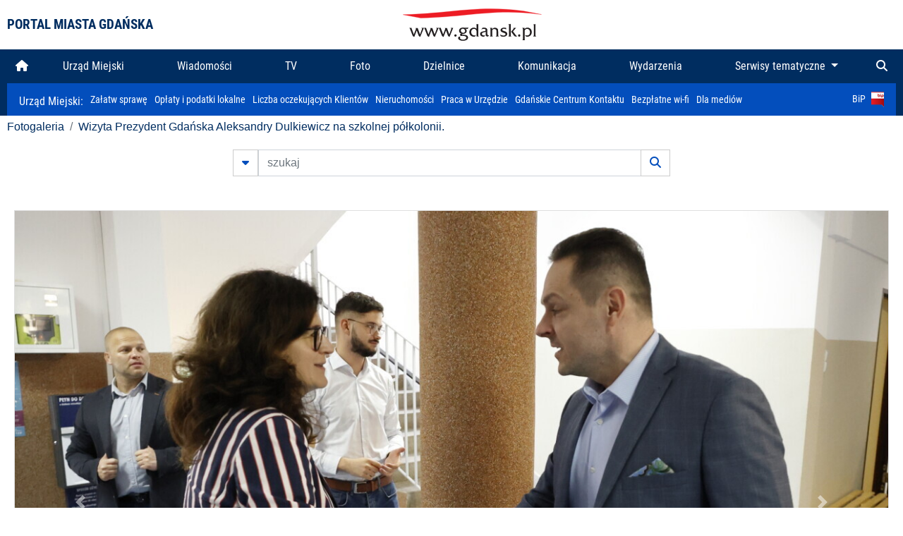

--- FILE ---
content_type: text/html; charset=UTF-8
request_url: https://www.gdansk.pl/fotogaleria/Wizyta_Prezydent_Gdanska_Aleksandry_Dulkiewicz_na_szkolnej_polkolonii,f,224197?
body_size: 7459
content:


<!DOCTYPE html>
<html lang="pl">
	<head>
		<!-- Google Tag Manager -->
<script>(function(w,d,s,l,i){w[l]=w[l]||[];w[l].push({'gtm.start':
new Date().getTime(),event:'gtm.js'});var f=d.getElementsByTagName(s)[0],
j=d.createElement(s),dl=l!='dataLayer'?'&l='+l:'';j.async=true;j.src=
'https://www.googletagmanager.com/gtm.js?id='+i+dl;f.parentNode.insertBefore(j,f);
})(window,document,'script','dataLayer','GTM-5J58Z8');</script>
<!-- End Google Tag Manager -->

<meta charset="utf-8">



<meta http-equiv="X-UA-Compatible" content="IE=edge">
<meta name="viewport" content="width=device-width, initial-scale=1">

<link type="image/x-icon" href="images/gdansk.ico" rel="shortcut icon" />
<link type="image/x-icon" href="images/images1/gdansk.ico" rel="shortcut icon" />

<script src="/dist-old/runtime.91d92383.js"></script>
<script src="/dist-old/js/main/main.1962635c.js"></script>
<script src="/dist-old/js/main/main.defer.df304c27.js" defer></script>
<link href="/dist-old/css/main/default.754c2b6a.css" rel="stylesheet">
<link href="/dist-old/css/main/contrast.d3020194.css" rel="stylesheet">

<base href="https://www.gdansk.pl" target="_parent" />
<script src="/js/lazyload.js"></script>
<script src="/js/autofoto.js"></script>
<script src="/js/title-to-blank.js"></script>

        <script src="subpages/fotogaleria_3-0/js/jquery-ui-1.12.1.custom/jquery-ui.js"></script>
        <link href="subpages/fotogaleria_3-0/js/jquery-ui-1.12.1.custom/jquery-ui.css?1649082659" property="stylesheet" rel="stylesheet" type="text/css" />
        <script src="subpages/fotogaleria_3-0/js/lazyload-2.0.js"></script>

        <link href="subpages/fotogaleria_3-0/css/fotogaleria.css?1703681033" property="stylesheet" rel="stylesheet" type="text/css" />
        <title>Fotogaleria Wizyta Prezydent Gdańska Aleksandry Dulkiewicz na szkolnej półkolonii.</title>
	</head>
	<body>
		<header>
			


<div class="container">
    <div class="vignette">
        <div class="row">
            <div class="col-lg-auto col d-flex align-items-center">
                                    <span class="name-site">PORTAL MIASTA GDAŃSKA</span>
                            </div>
            <div class="col d-none d-lg-block">
                <a href="https://www.gdansk.pl" target="_self">
                    <img class="logo img-responsive img-center mx-auto d-block" style="height:70px"  src="../images/logo_www.svg" alt="Logo www.gdansk.pl"/>
                </a>
                <!-- <a href="https://www.gdansk.pl" target="_self">
                    <img style="height:90px" class="logo img-responsive img-center mx-auto d-block"  src="../images/logo-www-polska-ukraina2.jpg" alt="Logo www.gdansk.pl"/>
                </a> -->
            </div>
            <div class="col-auto d-flex align-items-center">
                                <extend-google-translation><div class="row">
    <div class="col language">
        <div class="d-none d-lg-inline-block" id="google_translate_element"
            style="display: inline-block; padding-left:10px; min-width:150px"></div>
        <script>
        function googleTranslateElementInit() {
            new google.translate.TranslateElement({
                pageLanguage: 'pl',
                layout: google.translate.TranslateElement.InlineLayout.VERTICAL,
                gaTrack: false
            }, 'google_translate_element');
        }
        </script>
        <script src="//translate.google.com/translate_a/element.js?cb=googleTranslateElementInit">
        </script>
        <!--
            <span>PL</span> | <a href="/en"><span>EN</span></a> | <a href="/de"><span>DE</span></a>
        -->
    </div>
</div>
</extend-google-translation>            </div>
        </div>
    </div>
</div>


		</header>
			<div class="menu-top">
	<div class="container-fluid container-xl">
		

<div class="menu-top"><nav class="navbar navbar-expand-lg d-flex"><button class="navbar-toggler" type="button" data-toggle="collapse" data-target="#navbarSupportedContent" aria-controls="navbarSupportedContent" aria-expanded="false" aria-label="Toggle navigation">
			<i class="fas fa-bars"></i>
			</button>
			<a class="navbar-toggler navbar-brand mx-auto" href="/">
			<img src="/images/logo_www_menu.png" alt="Logo www.gdansk.pl">
			</a><div  class="collapse navbar-collapse" id="navbarSupportedContent"><ul class="w-100 d-flex navbar-nav mr-auto"><li><a class="nav-link"  href="/"><i class="fas fa-home"></i></a></li><li class="flex-fill nav-item "><a href="https://gdansk.pl/link/290285/urzad-miejski" target="_parent" class="nav-link">Urząd Miejski</a></li><li class="flex-fill nav-item "><a href="https://gdansk.pl/link/194956/wiadomosci" target="_parent" class="nav-link">Wiadomości</a></li><li class="flex-fill nav-item "><a href="https://gdansk.pl/link/195017/tv" target="_parent" class="nav-link">TV</a></li><li class="flex-fill nav-item "><a href="https://gdansk.pl/link/195018/foto" target="_parent" class="nav-link">Foto</a></li><li class="flex-fill nav-item "><a href="https://gdansk.pl/link/195015/dzielnice" target="_parent" class="nav-link">Dzielnice</a></li><li class="flex-fill nav-item "><a href="https://gdansk.pl/link/195016/komunikacja" target="_parent" class="nav-link">Komunikacja</a></li><li class="flex-fill nav-item "><a href="https://gdansk.pl/link/233769/imprezy" target="_parent" class="nav-link">Wydarzenia</a></li>	<li class="flex-fill  nav-item dropdown position-static" >
						<a class="nav-link dropdown-toggle" href="#" id="twoja-dzielnica" role="button" data-toggle="dropdown" aria-haspopup="true" aria-expanded="false">
							Serwisy tematyczne
						</a>
						<div class="dropdown-menu w-100 px-3" aria-labelledby="twoja-dzielnica">
							<div class="row">
							<div class="col-12 col-md-3 inline">
								<div class="bar-title"><span>Dla mieszkańców</span></div><ul><li><a href="https://gdansk.pl/link/145261/budzet-obywatelski" target="_parent"><span>Budżet Obywatelski</span></a></li><li><a href="https://gdansk.pl/link/294859/rada-miasta-gdanska" target="_parent"><span>Rada Miasta Gdańska</span></a></li><li><a href="https://gdansk.pl/link/145267/zielony-gdansk-ekologia" target="_parent"><span>Zielony Gdańsk - Ekologia</span></a></li><li><a href="https://gdansk.pl/link/145294/rodzina" target="_parent"><span>Rodzina</span></a></li><li><a href="https://gdansk.pl/link/145300/seniorzy" target="_parent"><span>Seniorzy</span></a></li><li><a href="https://gdansk.pl/link/295120/park-kulturowy-glowne-miasto" target="_parent"><span>Park Kulturowy Główne Miasto</span></a></li><li><a href="https://gdansk.pl/link/278162/gdanskie-jubileusze-malzenskie" target="_parent"><span>Gdańskie Jubileusze Małżeńskie</span></a></li><li><a href="https://gdansk.pl/link/284630/stypendystki-i-stypendysci-kulturalni" target="_parent"><span>Stypendystki i Stypendyści Kulturalni</span></a></li><li><a href="https://gdansk.pl/link/212379/stypendysci-fahrenheita" target="_parent"><span>Stypendyści Fahrenheita</span></a></li><li><a href="https://gdansk.pl/link/145296/rowerowy-gdansk" target="_blank"><span>Rowerowy Gdańsk</span></a></li><li><a href="https://gdansk.pl/link/222285/edukacja-morska" target="_parent"><span>Edukacja morska</span></a></li><li><a href="https://gdansk.pl/link/221886/czytanie-rzadzi" target="_parent"><span>Czytanie rządzi</span></a></li><li><a href="https://gdansk.pl/link/216462/gdansk-z-ukraina" target="_parent"><span>Gdańsk z Ukrainą</span></a></li><li><a href="https://gdansk.pl/link/212373/organizacje-pozarzadowe" target="_parent"><span>Organizacje pozarządowe</span></a></li><li><a href="https://gdansk.pl/link/145315/wolontariat" target="_blank"><span>Wolontariat</span></a></li><li><a href="https://gdansk.pl/link/145286/migracje" target="_parent"><span>Migracje</span></a></li><li><a href="https://gdansk.pl/link/145269/gdansk-bez-barier" target="_parent"><span>Gdańsk bez barier</span></a></li><li><a href="https://gdansk.pl/link/212369/gdansk-patriotyczny" target="_parent"><span>Gdańsk patriotyczny</span></a></li><li><a href="https://gdansk.pl/link/145274/gdanszczanie" target="_parent"><span>Gdańszczanie</span></a></li><li><a href="https://gdansk.pl/link/292768/mapa-ofert-pracy" target="_parent"><span>Mapa ofert pracy</span></a></li></ul>
								</div>
									<div class="col-12 col-md-3 inline">
								<div class="bar-title"><span>Rozwój miasta</span></div><ul><li><a href="https://gdansk.pl/link/283616/rewitalizacja-gdansk" target="_parent"><span>Rewitalizacja Gdańsk</span></a></li><li><a href="https://gdansk.pl/link/264643/plan-ogolny-miasta-gdanska" target="_blank"><span>Plan ogólny miasta Gdańska</span></a></li><li><a href="https://gdansk.pl/link/245870/efektywnosc-energetyczna" target="_parent"><span>Efektywność energetyczna</span></a></li><li><a href="https://gdansk.pl/link/229779/mapa-inwestycji" target="_parent"><span>Mapa inwestycji</span></a></li><li><a href="https://gdansk.pl/link/212377/raport-o-stanie-miasta" target="_parent"><span>Raport o stanie miasta</span></a></li><li><a href="https://gdansk.pl/link/145317/zagospodarowanie-przestrzenne" target="_parent"><span>Zagospodarowanie przestrzenne</span></a></li><li><a href="https://gdansk.pl/link/145306/strategia" target="_parent"><span>Strategia</span></a></li><li><a href="https://gdansk.pl/link/145302/otwarte-dane" target="_parent"><span>Otwarte dane</span></a></li><li><a href="https://gdansk.pl/link/145288/nieruchomosci" target="_parent"><span>Nieruchomości</span></a></li><li><a href="https://gdansk.pl/link/145276/inwestycje-miejskie" target="_parent"><span>Inwestycje miejskie</span></a></li><li><a href="https://gdansk.pl/link/145272/gdansk-w-liczbach" target="_parent"><span>Gdańsk w liczbach</span></a></li><li><a href="https://gdansk.pl/link/145263/cennik-miejski" target="_parent"><span>Cennik miejski</span></a></li></ul>
								</div>
								<div class="col-12 col-md-3 inline">
								<div class="bar-title"><span>Wiadomości</span></div><ul><li><a href="https://gdansk.pl/link/145262/biznes-i-nauka" target="_parent"><span>Biznes i gospodarka</span></a></li><li><a href="https://gdansk.pl/link/145303/sport-i-rekreacja" target="_parent"><span>Sport i rekreacja</span></a></li><li><a href="https://gdansk.pl/link/145318/zdrowie-i-rodzina" target="_parent"><span>Zdrowie i rodzina</span></a></li><li><a href="https://gdansk.pl/link/145279/kultura-i-rozrywka" target="_parent"><span>Kultura i rozrywka</span></a></li><li><a href="https://gdansk.pl/link/145266/edukacja-i-nauka" target="_parent"><span>Edukacja i nauka</span></a></li><li><a href="https://gdansk.pl/link/295589/reportaz" target="_parent"><span>Reportaż</span></a></li><li><a href="https://gdansk.pl/link/212387/odeszli" target="_parent"><span>Odeszli</span></a></li></ul>
								<div class="bar-title"><span>Poznaj Gdańsk</span></div><ul><li><a href="https://gdansk.pl/link/145311/turystyka" target="_parent"><span>Turystyka</span></a></li><li><a href="https://gdansk.pl/link/145275/historia" target="_parent"><span>Historia</span></a></li><li><a href="https://gdansk.pl/link/226797/gdanskie-szlaki-pamieci" target="_parent"><span>Gdańskie szlaki pamięci</span></a></li><li><a href="https://gdansk.pl/link/145319/zurawie" target="_parent"><span>Żurawie</span></a></li></ul>
								</div>
							   	<div class="col-12 col-md-3 inline">
								<ul><li><a href="https://gdansk.pl/link/212366/30lat-samorzadu-w-gdansku" target="_parent"><span>30 lat samorządu</span></a></li><li><a href="https://gdansk.pl/link/212368/40-rocznica-porozumien-sierpniowych" target="_parent"><span>40 rocznica Porozumień Sierpniowych</span></a></li><li><a href="https://gdansk.pl/link/212367/89-2019" target="_parent"><span>89' 2019</span></a></li><li><a href="https://gdansk.pl/link/296351/monitoring-wizyjny" target="_parent"><span>Monitoring wizyjny</span></a></li><li><a href="https://gdansk.pl/link/212389/prezydent-adamowicz" target="_parent"><span>Prezydent Adamowicz</span></a></li><li><a href="https://gdansk.pl/link/212378/rok-lecha-badkowskiego" target="_parent"><span>Rok Lecha Bądkowskiego</span></a></li><li><a href="https://gdansk.pl/link/299854/stany-przedwypadkowe" target="_parent"><span>Stany przedwypadkowe</span></a></li><li><a href="https://gdansk.pl/link/295412/vat-centralny" target="_parent"><span>VAT Centralny</span></a></li></ul>
								<div class="bar-title"><span>Serwisy mapowe</span></div><ul><li><a href="https://gdansk.pl/link/238502/plan-miasta" target="_blank"><span>GeoGdańsk</span></a></li><li><a href="https://gdansk.pl/link/238504/mapa-zgloszen" target="_blank"><span>Mapa porządku</span></a></li><li><a href="https://gdansk.pl/link/238521/mapa-inwestycji" target="_blank"><span>Mapa inwestycji</span></a></li><li><a href="https://gdansk.pl/link/238522/zagospodarowanie-przestrzenne" target="_blank"><span>Zagospodarowanie przestrzenne</span></a></li><li><a href="https://gdansk.pl/link/238531/mapa-miejsc-pracy" target="_blank"><span>Mapa miejsc pracy</span></a></li><li><a href="https://gdansk.pl/link/238520/ortofotomapa-miasto-3d-ukosne" target="_blank"><span>Ortofotomapa | Miasto 3D | Ukośne</span></a></li><li><a href="https://gdansk.pl/link/238535/mapa-dziel-sztuki" target="_blank"><span>Mapa dzieł sztuki</span></a></li></ul>
								</div>
						</div>
					</li></ul></div><div class="search">
				<ul class="navbar-nav ml-auto" style="float: right">
					<li class="nav-item button-search">
						<a href="/search" role="button" class="nav-link ml-auto mr-0">
							<i class="fas fa-search"></i>
						</a>
					</li>
				</ul>
			</div></div></div></nav></div>
<script>
var menuOffsetTop = $('.header_menu_top').offset().top;
$(window).scroll(function()
	{
	if ($(window).scrollTop() > menuOffsetTop)
		{
		$('#header_menu').addClass('lock');
		$('#header_menu_margin').css({'display':'block'}).height( $('#header_menu').outerHeight());
		$('#header_menu_logo').fadeIn("fast");
		}
		else if ($(window).scrollTop() <= menuOffsetTop)
			{
			$('#header_menu').removeClass('lock');
			$('#header_menu_margin').css({'display':'none'}).height(0);
			$('#header_menu_logo').fadeOut("fast");
			}
	});
</script>


	</div>
</div>

<!-- 
<div class="menu-top">
	<div class="container-fluid container-xl">
		<nav class="navbar navbar-expand-lg">

			<button class="navbar-toggler" type="button" data-toggle="collapse" data-target="#navbarSupportedContent" aria-controls="navbarSupportedContent" aria-expanded="false" aria-label="Toggle navigation">
				<i class="fas fa-bars"></i>
			</button>
			<a class="navbar-toggler navbar-brand mx-auto" href="/">
				<img src="/images/logo_www_menu.png" alt="Logo www.gdansk.pl">
			</a>
			<div class="collapse navbar-collapse" id="navbarSupportedContent">
				<ul class="w-100 d-flex navbar-nav mr-auto">
					<li  >
						<a class="nav-link"  href="/"><i class="fas fa-home"></i><span class="sr-only">(current)</span></a>
					</li>
					<li class="flex-fill nav-item dropdown ">
						<a class="nav-link" href="/wiadomosci">Wiadomości</a>
					</li>

					<li class="flex-fill nav-item ">
						<a class="nav-link" href="/dzielnice">Dzielnice</a>
					</li>
					<li class="flex-fill nav-item ">
						<a class="nav-link" href="/budzet-obywatelski">Budżet Obywatelski</a>
					</li>
					<li class="flex-fill  nav-item ">
						<a class="nav-link" href="/komunikacja">Komunikacja</a>
					</li>
					<li class="flex-fill nav-item ">
						<a class="nav-link" href="/tv">TV</a>
					</li>
					<li class="flex-fill nav-item active">
						<a class="nav-link" href="/fotogaleria">Foto</a>
					</li>
					<li class="flex-fill  nav-item ">
						<a class="nav-link" href="/kamera">Kamery</a>
					</li>
					<li class="flex-fill nav-item ">
						<a class="nav-link" href="//mapa.gdansk.gda.pl/ipg/" target="_blank">Plan miasta</a>
					</li>
					</li>
					<li style="	background: linear-gradient(180deg, #005bbb 50%, #ffd500 50%); text-shadow: 2px 0px 2px black; font-weight:bold" class="flex-fill nav-item ">
						<a class="nav-link" href="https://www.gdansk.pl/gdansk-z-ukraina">Pomoc</a>
					</li>
					<li class="flex-fill  nav-item dropdown position-static " >
						<a class="nav-link dropdown-toggle" href="#" id="twoja-dzielnica" role="button" data-toggle="dropdown" aria-haspopup="true" aria-expanded="false">
							Serwisy tematyczne
						</a>
						<div class="dropdown-menu w-100" aria-labelledby="twoja-dzielnica">
							<div class="row">
								<div class="col-md-3 col-sm-3 col-xs-3"><ul><li><a href="https://gdansk.pl/link/212366/30lat-samorzadu-w-gdansku" target="_parent"><span>30 lat samorządu</span></a></li><li><a href="https://gdansk.pl/link/212368/40-rocznica-porozumien-sierpniowych" target="_parent"><span>40 rocznica Porozumień Sierpniowych</span></a></li><li><a href="https://gdansk.pl/link/212367/89-2019" target="_parent"><span>89' 2019</span></a></li><li><a href="https://gdansk.pl/link/296351/monitoring-wizyjny" target="_parent"><span>Monitoring wizyjny</span></a></li><li><a href="https://gdansk.pl/link/212389/prezydent-adamowicz" target="_parent"><span>Prezydent Adamowicz</span></a></li><li><a href="https://gdansk.pl/link/212378/rok-lecha-badkowskiego" target="_parent"><span>Rok Lecha Bądkowskiego</span></a></li><li><a href="https://gdansk.pl/link/299854/stany-przedwypadkowe" target="_parent"><span>Stany przedwypadkowe</span></a></li><li><a href="https://gdansk.pl/link/295412/vat-centralny" target="_parent"><span>VAT Centralny</span></a></li></ul></div>
							</div>
						</div>
					</li>
				</ul>
			</div>
			<div class="search">
				<ul class="navbar-nav ml-auto" style="float: right">
					<li class="nav-item button-search">
						<a href="/search" role="button" class="nav-link ml-auto mr-0">
							<i class="fas fa-search"></i>
						</a>
					</li>
				</ul>
			</div>
		</nav>
	</div>
</div>
 -->

<style>
		li.nav-item {
		text-align:center;
	}
        .dropdown-menu ul {
        list-style: none;
        padding: 1rem;
    }
    .dropdown-menu ul li {
        padding:4px 10px;
    }
    .dropdown-menu ul li:hover {
        background-color: #002d60 !important;
    }


    .dropdown-menu a:link, .dropdown-menu a:visited {
        color: #fff;
        overflow: hidden;
        font-weight: 400;
        padding-right: 10px;
    }
</style>

			

	<div class="submenu">
	<div class="container">	
		<nav class="navbar navbar-expand-lg">
			<ul class="navbar-nav ml-0">
				<li class="nav-item name-subpage">				
					<a style="font-size:1rem; font-weight:normal" href="https://www.gdansk.pl/urzad-miejski">Urząd Miejski: </a>				
				</li>
			</ul>
			<button class="navbar-toggler mr-auto" type="button" data-toggle="collapse" data-target="#submenu" aria-controls="submenu" aria-expanded="false" aria-label="Toggle navigation">
				<i class="fas fa-bars"></i>
			</button>
			<div class="collapse navbar-collapse ml-0" id="submenu">
				<ul class="navbar-nav mr-auto">				
					<li class="nav-item"><a href="https://www.gdansk.pl/urzad-miejski/procedury-urzedowe" target="_self"> Załatw sprawę</a>
					</li>
					<li class="nav-item"><a href="https://bip.gdansk.pl/prawo-lokalne/podatki-i-oplaty-lokalne" target="_blank">Opłaty i podatki lokalne</a>
					</li>
					<li class="nav-item"><a href="https://www.gdansk.pl/numerek" target="_self">Liczba oczekujących Klientów</a>
					</li>
					<li class="nav-item"><a href="https://www.gdansk.pl/oferty-inwestycyjne" target="_self">Nieruchomości</a>
					</li>
					<li class="nav-item"><a href="https://www.gdansk.pl/urzad-miejski/praca" target="_self">Praca w Urzędzie</a>
					</li>
					<li class="nav-item"><a href="https://www.gdansk.pl/kontaktgdansk" target="_blank">Gdańskie Centrum Kontaktu</a>
					</li>
					<li class="nav-item"><a href="http://www.gdanskwifi.pl/" target="_blank">Bezpłatne wi-fi</a>
					</li>
					<li class="nav-item"><a href="https://www.gdansk.pl/urzad-miejski/prasa" target="_self">Dla mediów</a>
					</li>					
				</ul>
				<ul class="navbar-nav ml-auto">	
					<li><a href="https://bip.gdansk.pl" target="_blank">BiP <img style=" padding-left:5px" src="images/bip-logo.png" alt="BiP" title="Bip"></a>
					</li>
				</ul>
			</div>
		</nav>
	</div>
</div> 


            <div class="container galeria">

                <div class="row">
	<div class="col">
		<ol class="breadcrumb">
		<li class="breadcrumb-item"><a href="/fotogaleria/">Fotogaleria</a></li> 
 <li class="breadcrumb-item"><a href="/fotogaleria/Wizyta_Prezydent_Gdanska_Aleksandry_Dulkiewicz_na_szkolnej_polkolonii,c,9920">Wizyta Prezydent Gdańska Aleksandry Dulkiewicz na szkolnej półkolonii.</a></li>
		</ol>
	</div>
</div>
	
        
        
	

                
<form action="https://www.gdansk.pl/fotogaleria/szukaj" id="gallerySearchForm" method="get">
    <div class="row justify-content-md-center mb-5">
		<div class="col-lg-6 input-group">
			<button class="btn btn-outline-secondary" type="button" data-toggle="collapse" data-target="#search-advanced" aria-expanded="false" aria-controls="search-advanced">
				<i class="fas fa-caret-down"></i>
			</button>
			<input class="form-control" type="text" id="search-gallery" name="search-gallery" aria-label="szukaj" placeholder="szukaj" value="" />
            <div class="input-group-append">
                <button type="submit" class="btn btn-outline-secondary"><span class="fas fa-search"></span></button>
            </div>
			<div class="row">
				<div class="col">
					<div class="collapse" id="search-advanced">
						<div class="card card-body">
							<div class="row justify-content-md-center">
								<div class="col-lg-3 input-group">
									<div class="input-group-prepend">
										<span class="input-group-text far fa-calendar-alt" id="basic-addon1"></span>
									</div>
									<input type="text" class="form-control" value="" id="datepicker1" name="dates[]" aria-describedby="basic-addon1">
								</div>
								<div class="col-lg-3 input-group">
									<div class="input-group-prepend">
										<span class="input-group-text far fa-calendar-alt" id="basic-addon2"></span>
									</div>
									<input type="text" class="form-control" value="" id="datepicker2" name="dates[]" aria-describedby="basic-addon2">
								</div>
								<div class="col-lg-6">
									<input type="text" class="form-control searchauthor" value="" name="author" placeholder="autor">
								</div>

								<div class="col-lg-12 input-group mt-3">
									<div class="form-check">
										<input type="checkbox" name="type_a" value="album" class="form-check-input" id="searchtype">
										<label class="form-check-label" for="searchtype">pokaż tylko albumy</label>
									</div>
								</div>
							</div>
						</div>
					</div>
				</div>
			</div>
		</div>
   </div>
</form>

<script type="text/javascript">

function checkFields(form) {
    var checks_radios = form.find(':checkbox, :radio'),
        inputs = form.find(':input').not(checks_radios).not('[type="submit"],[type="button"],[type="reset"]'),
        checked = checks_radios.filter(':checked'),
        filled = inputs.filter(function(){
            return $.trim($(this).val()).length > 0;
        });

    if(checked.length + filled.length === 0) {
        return false;
    }

    return true;
}

$(function(){
    $('#gallerySearchForm').on('submit',function(item){
        var oneFilled = checkFields($(this));



        if(oneFilled !== true) {
            item.preventDefault();

            $('#gallerySearchForm').prepend('<div class="row justify-content-md-center"><div class="col-6 box" style="font-size: 0.8rem; color:red; font-weight:bold;">Proszę wypełnić przynajmniej jedno pole wyszukiwania!</div></div>');
        }

    });
});
</script>


                

<div class="container">
    <div class="row justify-content-md-center">
	    <div class="col-sm-12">

		<div class="card mb-3 text-center" id="imganchor">
		  <div class="carousel-inner">
			  <img class="card-img-top img-fluid" src="https://foto.cloudgdansk.pl/foto/Wizyta_Prezydent_Gdanska_Aleksandry_Dulkiewicz_na_szkolnej_polkolonii_224197_1280px.JPG" id="imagemain">
              <a class="carousel-control-prev" href="/fotogaleria/Wizyta_Prezydent_Gdanska_Aleksandry_Dulkiewicz_na_szkolnej_polkolonii,f,224196?#imganchor" role="button" data-slide="prev">
				<span class="carousel-control-prev-icon" aria-hidden="true"></span>
				<span class="sr-only">Poprzednie</span>
			  </a>
              <a class="carousel-control-next" href="/fotogaleria/Wizyta_Prezydent_Gdanska_Aleksandry_Dulkiewicz_na_szkolnej_polkolonii,f,224198?#imganchor" role="button" data-slide="next">
				<span class="carousel-control-next-icon" aria-hidden="true"></span>
				<span class="sr-only">Następne</span>
			  </a>
		  </div>
		  <div class="card-body">
			<h5 class="card-title">Wizyta Prezydent Gdańska Aleksandry Dulkiewicz na szkolnej półkolonii.</h5>
			<p class="card-text">Gdańsk, Szkoła Podstawowa nr 79. Wizyta Prezydent Gdańska Aleksandry Dulkiewicz na szkolnej półkolonii.</p>
		  </div>
		  <div class="card-body">
			fot. Grzegorz Mehring/ www.gdansk.pl - 2022-07-26 09:56:08		  </div>
		</div>
    </div>
</div>

    <div class="row box justify-content-md-center" id="sameNodeImages">
                        <div class="col-sm-auto py-1 px-1 m-0">
                    <a href="/fotogaleria/Wizyta_Prezydent_Gdanska_Aleksandry_Dulkiewicz_na_szkolnej_polkolonii,f,224195?"><img data-src="https://foto.cloudgdansk.pl/foto/Wizyta_Prezydent_Gdanska_Aleksandry_Dulkiewicz_na_szkolnej_polkolonii_224195_100px.JPG" class="img-fluid lazyload" alt="Wizyta Prezydent Gdańska Aleksandry Dulkiewicz na szkolnej półkolonii."></a>
                </div>

                
                        <div class="col-sm-auto py-1 px-1 m-0">
                    <a href="/fotogaleria/Wizyta_Prezydent_Gdanska_Aleksandry_Dulkiewicz_na_szkolnej_polkolonii,f,224196?"><img data-src="https://foto.cloudgdansk.pl/foto/Wizyta_Prezydent_Gdanska_Aleksandry_Dulkiewicz_na_szkolnej_polkolonii_224196_100px.JPG" class="img-fluid lazyload" alt="Wizyta Prezydent Gdańska Aleksandry Dulkiewicz na szkolnej półkolonii."></a>
                </div>

                
                        <div class="col-sm-auto py-1 px-1 m-0 border border-dark">
                    <a href="/fotogaleria/Wizyta_Prezydent_Gdanska_Aleksandry_Dulkiewicz_na_szkolnej_polkolonii,f,224197?"><img data-src="https://foto.cloudgdansk.pl/foto/Wizyta_Prezydent_Gdanska_Aleksandry_Dulkiewicz_na_szkolnej_polkolonii_224197_100px.JPG" class="img-fluid lazyload" alt="Wizyta Prezydent Gdańska Aleksandry Dulkiewicz na szkolnej półkolonii."></a>
                </div>

                
                        <div class="col-sm-auto py-1 px-1 m-0">
                    <a href="/fotogaleria/Wizyta_Prezydent_Gdanska_Aleksandry_Dulkiewicz_na_szkolnej_polkolonii,f,224198?"><img data-src="https://foto.cloudgdansk.pl/foto/Wizyta_Prezydent_Gdanska_Aleksandry_Dulkiewicz_na_szkolnej_polkolonii_224198_100px.JPG" class="img-fluid lazyload" alt="Wizyta Prezydent Gdańska Aleksandry Dulkiewicz na szkolnej półkolonii."></a>
                </div>

                
                        <div class="col-sm-auto py-1 px-1 m-0">
                    <a href="/fotogaleria/Wizyta_Prezydent_Gdanska_Aleksandry_Dulkiewicz_na_szkolnej_polkolonii,f,224199?"><img data-src="https://foto.cloudgdansk.pl/foto/Wizyta_Prezydent_Gdanska_Aleksandry_Dulkiewicz_na_szkolnej_polkolonii_224199_100px.JPG" class="img-fluid lazyload" alt="Wizyta Prezydent Gdańska Aleksandry Dulkiewicz na szkolnej półkolonii."></a>
                </div>

                
                        <div class="col-sm-auto py-1 px-1 m-0">
                    <a href="/fotogaleria/Wizyta_Prezydent_Gdanska_Aleksandry_Dulkiewicz_na_szkolnej_polkolonii,f,224200?"><img data-src="https://foto.cloudgdansk.pl/foto/Wizyta_Prezydent_Gdanska_Aleksandry_Dulkiewicz_na_szkolnej_polkolonii_224200_100px.JPG" class="img-fluid lazyload" alt="Wizyta Prezydent Gdańska Aleksandry Dulkiewicz na szkolnej półkolonii."></a>
                </div>

                
                        <div class="col-sm-auto py-1 px-1 m-0">
                    <a href="/fotogaleria/Wizyta_Prezydent_Gdanska_Aleksandry_Dulkiewicz_na_szkolnej_polkolonii,f,224201?"><img data-src="https://foto.cloudgdansk.pl/foto/Wizyta_Prezydent_Gdanska_Aleksandry_Dulkiewicz_na_szkolnej_polkolonii_224201_100px.JPG" class="img-fluid lazyload" alt="Wizyta Prezydent Gdańska Aleksandry Dulkiewicz na szkolnej półkolonii."></a>
                </div>

                
                        <div class="col-sm-auto py-1 px-1 m-0">
                    <a href="/fotogaleria/Wizyta_Prezydent_Gdanska_Aleksandry_Dulkiewicz_na_szkolnej_polkolonii,f,224202?"><img data-src="https://foto.cloudgdansk.pl/foto/Wizyta_Prezydent_Gdanska_Aleksandry_Dulkiewicz_na_szkolnej_polkolonii_224202_100px.JPG" class="img-fluid lazyload" alt="Wizyta Prezydent Gdańska Aleksandry Dulkiewicz na szkolnej półkolonii."></a>
                </div>

                
                        <div class="col-sm-auto py-1 px-1 m-0">
                    <a href="/fotogaleria/Wizyta_Prezydent_Gdanska_Aleksandry_Dulkiewicz_na_szkolnej_polkolonii,f,224203?"><img data-src="https://foto.cloudgdansk.pl/foto/Wizyta_Prezydent_Gdanska_Aleksandry_Dulkiewicz_na_szkolnej_polkolonii_224203_100px.JPG" class="img-fluid lazyload" alt="Wizyta Prezydent Gdańska Aleksandry Dulkiewicz na szkolnej półkolonii."></a>
                </div>

                
                        <div class="col-sm-auto py-1 px-1 m-0">
                    <a href="/fotogaleria/Wizyta_Prezydent_Gdanska_Aleksandry_Dulkiewicz_na_szkolnej_polkolonii,f,224204?"><img data-src="https://foto.cloudgdansk.pl/foto/Wizyta_Prezydent_Gdanska_Aleksandry_Dulkiewicz_na_szkolnej_polkolonii_224204_100px.JPG" class="img-fluid lazyload" alt="Wizyta Prezydent Gdańska Aleksandry Dulkiewicz na szkolnej półkolonii."></a>
                </div>

                
                        <div class="col-sm-auto py-1 px-1 m-0">
                    <a href="/fotogaleria/Wizyta_Prezydent_Gdanska_Aleksandry_Dulkiewicz_na_szkolnej_polkolonii,f,224205?"><img data-src="https://foto.cloudgdansk.pl/foto/Wizyta_Prezydent_Gdanska_Aleksandry_Dulkiewicz_na_szkolnej_polkolonii_224205_100px.JPG" class="img-fluid lazyload" alt="Wizyta Prezydent Gdańska Aleksandry Dulkiewicz na szkolnej półkolonii."></a>
                </div>

                
                        <div class="col-sm-auto py-1 px-1 m-0">
                    <a href="/fotogaleria/Wizyta_Prezydent_Gdanska_Aleksandry_Dulkiewicz_na_szkolnej_polkolonii,f,224206?"><img data-src="https://foto.cloudgdansk.pl/foto/Wizyta_Prezydent_Gdanska_Aleksandry_Dulkiewicz_na_szkolnej_polkolonii_224206_100px.JPG" class="img-fluid lazyload" alt="Wizyta Prezydent Gdańska Aleksandry Dulkiewicz na szkolnej półkolonii."></a>
                </div>

                
                        <div class="col-sm-auto py-1 px-1 m-0">
                    <a href="/fotogaleria/Wizyta_Prezydent_Gdanska_Aleksandry_Dulkiewicz_na_szkolnej_polkolonii,f,224207?"><img data-src="https://foto.cloudgdansk.pl/foto/Wizyta_Prezydent_Gdanska_Aleksandry_Dulkiewicz_na_szkolnej_polkolonii_224207_100px.JPG" class="img-fluid lazyload" alt="Wizyta Prezydent Gdańska Aleksandry Dulkiewicz na szkolnej półkolonii."></a>
                </div>

                
                        <div class="col-sm-auto py-1 px-1 m-0">
                    <a href="/fotogaleria/Wizyta_Prezydent_Gdanska_Aleksandry_Dulkiewicz_na_szkolnej_polkolonii,f,224208?"><img data-src="https://foto.cloudgdansk.pl/foto/Wizyta_Prezydent_Gdanska_Aleksandry_Dulkiewicz_na_szkolnej_polkolonii_224208_100px.JPG" class="img-fluid lazyload" alt="Wizyta Prezydent Gdańska Aleksandry Dulkiewicz na szkolnej półkolonii."></a>
                </div>

                
                        <div class="col-sm-auto py-1 px-1 m-0">
                    <a href="/fotogaleria/Wizyta_Prezydent_Gdanska_Aleksandry_Dulkiewicz_na_szkolnej_polkolonii,f,224209?"><img data-src="https://foto.cloudgdansk.pl/foto/Wizyta_Prezydent_Gdanska_Aleksandry_Dulkiewicz_na_szkolnej_polkolonii_224209_100px.JPG" class="img-fluid lazyload" alt="Wizyta Prezydent Gdańska Aleksandry Dulkiewicz na szkolnej półkolonii."></a>
                </div>

                
                        <div class="col-sm-auto py-1 px-1 m-0">
                    <a href="/fotogaleria/Wizyta_Prezydent_Gdanska_Aleksandry_Dulkiewicz_na_szkolnej_polkolonii,f,224210?"><img data-src="https://foto.cloudgdansk.pl/foto/Wizyta_Prezydent_Gdanska_Aleksandry_Dulkiewicz_na_szkolnej_polkolonii_224210_100px.JPG" class="img-fluid lazyload" alt="Wizyta Prezydent Gdańska Aleksandry Dulkiewicz na szkolnej półkolonii."></a>
                </div>

                
                        <div class="col-sm-auto py-1 px-1 m-0">
                    <a href="/fotogaleria/Wizyta_Prezydent_Gdanska_Aleksandry_Dulkiewicz_na_szkolnej_polkolonii,f,224211?"><img data-src="https://foto.cloudgdansk.pl/foto/Wizyta_Prezydent_Gdanska_Aleksandry_Dulkiewicz_na_szkolnej_polkolonii_224211_100px.JPG" class="img-fluid lazyload" alt="Wizyta Prezydent Gdańska Aleksandry Dulkiewicz na szkolnej półkolonii."></a>
                </div>

                
                        <div class="col-sm-auto py-1 px-1 m-0">
                    <a href="/fotogaleria/Wizyta_Prezydent_Gdanska_Aleksandry_Dulkiewicz_na_szkolnej_polkolonii,f,224212?"><img data-src="https://foto.cloudgdansk.pl/foto/Wizyta_Prezydent_Gdanska_Aleksandry_Dulkiewicz_na_szkolnej_polkolonii_224212_100px.JPG" class="img-fluid lazyload" alt="Wizyta Prezydent Gdańska Aleksandry Dulkiewicz na szkolnej półkolonii."></a>
                </div>

                
                        <div class="col-sm-auto py-1 px-1 m-0">
                    <a href="/fotogaleria/Wizyta_Prezydent_Gdanska_Aleksandry_Dulkiewicz_na_szkolnej_polkolonii,f,224213?"><img data-src="https://foto.cloudgdansk.pl/foto/Wizyta_Prezydent_Gdanska_Aleksandry_Dulkiewicz_na_szkolnej_polkolonii_224213_100px.JPG" class="img-fluid lazyload" alt="Wizyta Prezydent Gdańska Aleksandry Dulkiewicz na szkolnej półkolonii."></a>
                </div>

                
                        <div class="col-sm-auto py-1 px-1 m-0">
                    <a href="/fotogaleria/Wizyta_Prezydent_Gdanska_Aleksandry_Dulkiewicz_na_szkolnej_polkolonii,f,224214?"><img data-src="https://foto.cloudgdansk.pl/foto/Wizyta_Prezydent_Gdanska_Aleksandry_Dulkiewicz_na_szkolnej_polkolonii_224214_100px.JPG" class="img-fluid lazyload" alt="Wizyta Prezydent Gdańska Aleksandry Dulkiewicz na szkolnej półkolonii."></a>
                </div>

                
                        <div class="col-sm-auto py-1 px-1 m-0">
                    <a href="/fotogaleria/Wizyta_Prezydent_Gdanska_Aleksandry_Dulkiewicz_na_szkolnej_polkolonii,f,224215?"><img data-src="https://foto.cloudgdansk.pl/foto/Wizyta_Prezydent_Gdanska_Aleksandry_Dulkiewicz_na_szkolnej_polkolonii_224215_100px.JPG" class="img-fluid lazyload" alt="Wizyta Prezydent Gdańska Aleksandry Dulkiewicz na szkolnej półkolonii."></a>
                </div>

                
                        <div class="col-sm-auto py-1 px-1 m-0">
                    <a href="/fotogaleria/Wizyta_Prezydent_Gdanska_Aleksandry_Dulkiewicz_na_szkolnej_polkolonii,f,224216?"><img data-src="https://foto.cloudgdansk.pl/foto/Wizyta_Prezydent_Gdanska_Aleksandry_Dulkiewicz_na_szkolnej_polkolonii_224216_100px.JPG" class="img-fluid lazyload" alt="Wizyta Prezydent Gdańska Aleksandry Dulkiewicz na szkolnej półkolonii."></a>
                </div>

                
                        <div class="col-sm-auto py-1 px-1 m-0">
                    <a href="/fotogaleria/Wizyta_Prezydent_Gdanska_Aleksandry_Dulkiewicz_na_szkolnej_polkolonii,f,224217?"><img data-src="https://foto.cloudgdansk.pl/foto/Wizyta_Prezydent_Gdanska_Aleksandry_Dulkiewicz_na_szkolnej_polkolonii_224217_100px.JPG" class="img-fluid lazyload" alt="Wizyta Prezydent Gdańska Aleksandry Dulkiewicz na szkolnej półkolonii."></a>
                </div>

                
                        <div class="col-sm-auto py-1 px-1 m-0">
                    <a href="/fotogaleria/Wizyta_Prezydent_Gdanska_Aleksandry_Dulkiewicz_na_szkolnej_polkolonii,f,224218?"><img data-src="https://foto.cloudgdansk.pl/foto/Wizyta_Prezydent_Gdanska_Aleksandry_Dulkiewicz_na_szkolnej_polkolonii_224218_100px.JPG" class="img-fluid lazyload" alt="Wizyta Prezydent Gdańska Aleksandry Dulkiewicz na szkolnej półkolonii."></a>
                </div>

                
                        <div class="col-sm-auto py-1 px-1 m-0">
                    <a href="/fotogaleria/Wizyta_Prezydent_Gdanska_Aleksandry_Dulkiewicz_na_szkolnej_polkolonii,f,224219?"><img data-src="https://foto.cloudgdansk.pl/foto/Wizyta_Prezydent_Gdanska_Aleksandry_Dulkiewicz_na_szkolnej_polkolonii_224219_100px.JPG" class="img-fluid lazyload" alt="Wizyta Prezydent Gdańska Aleksandry Dulkiewicz na szkolnej półkolonii."></a>
                </div>

                
                        <div class="col-sm-auto py-1 px-1 m-0">
                    <a href="/fotogaleria/Wizyta_Prezydent_Gdanska_Aleksandry_Dulkiewicz_na_szkolnej_polkolonii,f,224220?"><img data-src="https://foto.cloudgdansk.pl/foto/Wizyta_Prezydent_Gdanska_Aleksandry_Dulkiewicz_na_szkolnej_polkolonii_224220_100px.JPG" class="img-fluid lazyload" alt="Wizyta Prezydent Gdańska Aleksandry Dulkiewicz na szkolnej półkolonii."></a>
                </div>

                
                        <div class="col-sm-auto py-1 px-1 m-0">
                    <a href="/fotogaleria/Wizyta_Prezydent_Gdanska_Aleksandry_Dulkiewicz_na_szkolnej_polkolonii,f,224221?"><img data-src="https://foto.cloudgdansk.pl/foto/Wizyta_Prezydent_Gdanska_Aleksandry_Dulkiewicz_na_szkolnej_polkolonii_224221_100px.JPG" class="img-fluid lazyload" alt="Wizyta Prezydent Gdańska Aleksandry Dulkiewicz na szkolnej półkolonii."></a>
                </div>

                
                        <div class="col-sm-auto py-1 px-1 m-0">
                    <a href="/fotogaleria/Wizyta_Prezydent_Gdanska_Aleksandry_Dulkiewicz_na_szkolnej_polkolonii,f,224222?"><img data-src="https://foto.cloudgdansk.pl/foto/Wizyta_Prezydent_Gdanska_Aleksandry_Dulkiewicz_na_szkolnej_polkolonii_224222_100px.JPG" class="img-fluid lazyload" alt="Wizyta Prezydent Gdańska Aleksandry Dulkiewicz na szkolnej półkolonii."></a>
                </div>

                
                        <div class="col-sm-auto py-1 px-1 m-0">
                    <a href="/fotogaleria/Wizyta_Prezydent_Gdanska_Aleksandry_Dulkiewicz_na_szkolnej_polkolonii,f,224223?"><img data-src="https://foto.cloudgdansk.pl/foto/Wizyta_Prezydent_Gdanska_Aleksandry_Dulkiewicz_na_szkolnej_polkolonii_224223_100px.JPG" class="img-fluid lazyload" alt="Wizyta Prezydent Gdańska Aleksandry Dulkiewicz na szkolnej półkolonii."></a>
                </div>

                
                        <div class="col-sm-auto py-1 px-1 m-0">
                    <a href="/fotogaleria/Wizyta_Prezydent_Gdanska_Aleksandry_Dulkiewicz_na_szkolnej_polkolonii,f,224224?"><img data-src="https://foto.cloudgdansk.pl/foto/Wizyta_Prezydent_Gdanska_Aleksandry_Dulkiewicz_na_szkolnej_polkolonii_224224_100px.JPG" class="img-fluid lazyload" alt="Wizyta Prezydent Gdańska Aleksandry Dulkiewicz na szkolnej półkolonii."></a>
                </div>

                
                        <div class="col-sm-auto py-1 px-1 m-0">
                    <a href="/fotogaleria/Wizyta_Prezydent_Gdanska_Aleksandry_Dulkiewicz_na_szkolnej_polkolonii,f,224225?"><img data-src="https://foto.cloudgdansk.pl/foto/Wizyta_Prezydent_Gdanska_Aleksandry_Dulkiewicz_na_szkolnej_polkolonii_224225_100px.JPG" class="img-fluid lazyload" alt="Wizyta Prezydent Gdańska Aleksandry Dulkiewicz na szkolnej półkolonii."></a>
                </div>

                
                        <div class="col-sm-auto py-1 px-1 m-0">
                    <a href="/fotogaleria/Wizyta_Prezydent_Gdanska_Aleksandry_Dulkiewicz_na_szkolnej_polkolonii,f,224226?"><img data-src="https://foto.cloudgdansk.pl/foto/Wizyta_Prezydent_Gdanska_Aleksandry_Dulkiewicz_na_szkolnej_polkolonii_224226_100px.JPG" class="img-fluid lazyload" alt="Wizyta Prezydent Gdańska Aleksandry Dulkiewicz na szkolnej półkolonii."></a>
                </div>

                
                        <div class="col-sm-auto py-1 px-1 m-0">
                    <a href="/fotogaleria/Wizyta_Prezydent_Gdanska_Aleksandry_Dulkiewicz_na_szkolnej_polkolonii,f,224227?"><img data-src="https://foto.cloudgdansk.pl/foto/Wizyta_Prezydent_Gdanska_Aleksandry_Dulkiewicz_na_szkolnej_polkolonii_224227_100px.JPG" class="img-fluid lazyload" alt="Wizyta Prezydent Gdańska Aleksandry Dulkiewicz na szkolnej półkolonii."></a>
                </div>

                
                        <div class="col-sm-auto py-1 px-1 m-0">
                    <a href="/fotogaleria/Wizyta_Prezydent_Gdanska_Aleksandry_Dulkiewicz_na_szkolnej_polkolonii,f,224228?"><img data-src="https://foto.cloudgdansk.pl/foto/Wizyta_Prezydent_Gdanska_Aleksandry_Dulkiewicz_na_szkolnej_polkolonii_224228_100px.JPG" class="img-fluid lazyload" alt="Wizyta Prezydent Gdańska Aleksandry Dulkiewicz na szkolnej półkolonii."></a>
                </div>

                
                        <div class="col-sm-auto py-1 px-1 m-0">
                    <a href="/fotogaleria/Wizyta_Prezydent_Gdanska_Aleksandry_Dulkiewicz_na_szkolnej_polkolonii,f,224229?"><img data-src="https://foto.cloudgdansk.pl/foto/Wizyta_Prezydent_Gdanska_Aleksandry_Dulkiewicz_na_szkolnej_polkolonii_224229_100px.JPG" class="img-fluid lazyload" alt="Wizyta Prezydent Gdańska Aleksandry Dulkiewicz na szkolnej półkolonii."></a>
                </div>

                
                        <div class="col-sm-auto py-1 px-1 m-0">
                    <a href="/fotogaleria/Wizyta_Prezydent_Gdanska_Aleksandry_Dulkiewicz_na_szkolnej_polkolonii,f,224230?"><img data-src="https://foto.cloudgdansk.pl/foto/Wizyta_Prezydent_Gdanska_Aleksandry_Dulkiewicz_na_szkolnej_polkolonii_224230_100px.JPG" class="img-fluid lazyload" alt="Wizyta Prezydent Gdańska Aleksandry Dulkiewicz na szkolnej półkolonii."></a>
                </div>

                
                        <div class="col-sm-auto py-1 px-1 m-0">
                    <a href="/fotogaleria/Wizyta_Prezydent_Gdanska_Aleksandry_Dulkiewicz_na_szkolnej_polkolonii,f,224231?"><img data-src="https://foto.cloudgdansk.pl/foto/Wizyta_Prezydent_Gdanska_Aleksandry_Dulkiewicz_na_szkolnej_polkolonii_224231_100px.JPG" class="img-fluid lazyload" alt="Wizyta Prezydent Gdańska Aleksandry Dulkiewicz na szkolnej półkolonii."></a>
                </div>

                
                        <div class="col-sm-auto py-1 px-1 m-0">
                    <a href="/fotogaleria/Wizyta_Prezydent_Gdanska_Aleksandry_Dulkiewicz_na_szkolnej_polkolonii,f,224232?"><img data-src="https://foto.cloudgdansk.pl/foto/Wizyta_Prezydent_Gdanska_Aleksandry_Dulkiewicz_na_szkolnej_polkolonii_224232_100px.JPG" class="img-fluid lazyload" alt="Wizyta Prezydent Gdańska Aleksandry Dulkiewicz na szkolnej półkolonii."></a>
                </div>

                
                        <div class="col-sm-auto py-1 px-1 m-0">
                    <a href="/fotogaleria/Wizyta_Prezydent_Gdanska_Aleksandry_Dulkiewicz_na_szkolnej_polkolonii,f,224233?"><img data-src="https://foto.cloudgdansk.pl/foto/Wizyta_Prezydent_Gdanska_Aleksandry_Dulkiewicz_na_szkolnej_polkolonii_224233_100px.JPG" class="img-fluid lazyload" alt="Wizyta Prezydent Gdańska Aleksandry Dulkiewicz na szkolnej półkolonii."></a>
                </div>

                
                        <div class="col-sm-auto py-1 px-1 m-0">
                    <a href="/fotogaleria/Wizyta_Prezydent_Gdanska_Aleksandry_Dulkiewicz_na_szkolnej_polkolonii,f,224234?"><img data-src="https://foto.cloudgdansk.pl/foto/Wizyta_Prezydent_Gdanska_Aleksandry_Dulkiewicz_na_szkolnej_polkolonii_224234_100px.JPG" class="img-fluid lazyload" alt="Wizyta Prezydent Gdańska Aleksandry Dulkiewicz na szkolnej półkolonii."></a>
                </div>

                
                        <div class="col-sm-auto py-1 px-1 m-0">
                    <a href="/fotogaleria/Wizyta_Prezydent_Gdanska_Aleksandry_Dulkiewicz_na_szkolnej_polkolonii,f,224235?"><img data-src="https://foto.cloudgdansk.pl/foto/Wizyta_Prezydent_Gdanska_Aleksandry_Dulkiewicz_na_szkolnej_polkolonii_224235_100px.JPG" class="img-fluid lazyload" alt="Wizyta Prezydent Gdańska Aleksandry Dulkiewicz na szkolnej półkolonii."></a>
                </div>

                
                        <div class="col-sm-auto py-1 px-1 m-0">
                    <a href="/fotogaleria/Wizyta_Prezydent_Gdanska_Aleksandry_Dulkiewicz_na_szkolnej_polkolonii,f,224236?"><img data-src="https://foto.cloudgdansk.pl/foto/Wizyta_Prezydent_Gdanska_Aleksandry_Dulkiewicz_na_szkolnej_polkolonii_224236_100px.JPG" class="img-fluid lazyload" alt="Wizyta Prezydent Gdańska Aleksandry Dulkiewicz na szkolnej półkolonii."></a>
                </div>

                
                        <div class="col-sm-auto py-1 px-1 m-0">
                    <a href="/fotogaleria/Wizyta_Prezydent_Gdanska_Aleksandry_Dulkiewicz_na_szkolnej_polkolonii,f,224237?"><img data-src="https://foto.cloudgdansk.pl/foto/Wizyta_Prezydent_Gdanska_Aleksandry_Dulkiewicz_na_szkolnej_polkolonii_224237_100px.JPG" class="img-fluid lazyload" alt="Wizyta Prezydent Gdańska Aleksandry Dulkiewicz na szkolnej półkolonii."></a>
                </div>

                
        <div class="col-12">
            <div class="row px-3 my-3 justify-content-md-center">
                










            </div>
        </div>
        </div>

</div>
<script type="text/javascript">
document.getElementById('sameNodeImages').style.visibility="hidden";

setTimeout(() => {
  document.getElementById('sameNodeImages').style.visibility="visible";
}, 2000);
</script>


            </div>






<script type="text/javascript">

$(document).ready(function () {

 //   window.location.hash = '#imganchor';
    lazyload();
});

 jQuery(function($)
    {
      $.datepicker.regional['pl'] =
      {
          closeText: 'Zamknij',
          prevText: 'Poprzedni',
          nextText: 'Następny',
          currentText: 'Dziś',
          monthNames: ['Styczeń','Luty','Marzec','Kwiecień','Maj','Czerwiec','Lipiec','Sierpień','Wrzesień','Październik','Listopad','Grudzień'],
          monthNamesShort: ['Sty','Lu','Mar','Kw','Maj','Cze','Lip','Sie','Wrz','Pa','Lis','Gru'],
          dayNames: ['Niedziela','Poniedzialek','Wtorek','Środa','Czwartek','Piątek','Sobota'],
          dayNamesShort: ['Nie','Pn','Wt','Śr','Czw','Pt','So'],
          dayNamesMin: ['N','Pn','Wt','Śr','Cz','Pt','So'],
          weekHeader: 'Tydz',
          dateFormat: 'yy-mm-dd',
          firstDay: 1,
          isRTL: false,
          showMonthAfterYear: false,
          yearSuffix: ''
      };
      $.datepicker.setDefaults($.datepicker.regional['pl']);
      $.datepicker.setValue
  });
$(function()
  {
    $( "#datepicker1" ).datepicker({changeMonth: true,changeYear: true});
    $( "#datepicker2" ).datepicker({changeMonth: true,changeYear: true});
    

    });

// Initialize tooltip component
$(function () {
  $('[data-toggle="tooltip"]').tooltip()
});

// Initialize popover component
$(function () {
  $('[data-toggle="popover"]').popover()
});

        </script>
	<button data-set-peak class="rounded-circle btn btn-secondary btn-lg"
    style="z-index: 2; cursor: pointer; position: fixed; bottom: 70px; right: 20px; display:none; width: 60px; height: 60px;"><span class="sr-only">Przewiń do góry</span><i
        class="fas fa-angle-up"></i></button>

<script src="/js/peak.js"></script>
<script>
$(function()
	{
    $("img.lazy").lazyload(
    	{
    	threshold : 200,
    	effect : "fadeIn"
		});
	});	
</script></body>
</html>
